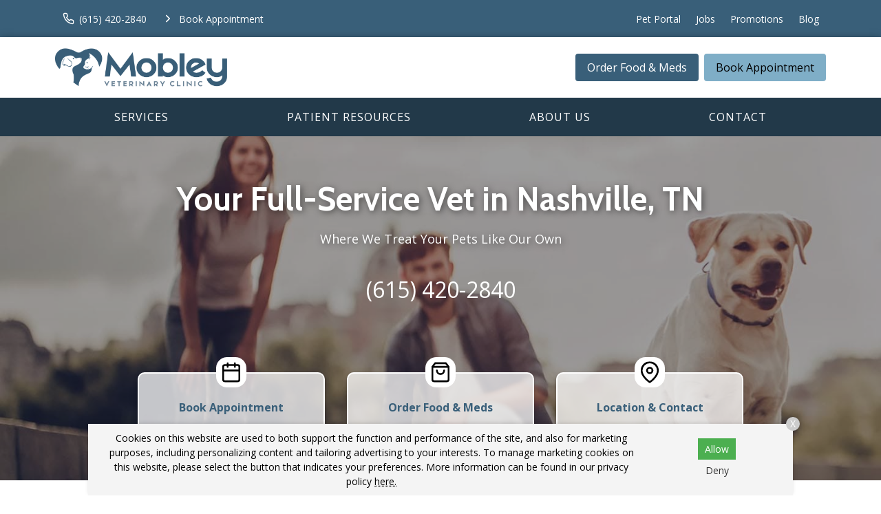

--- FILE ---
content_type: text/html
request_url: https://www.mobleyveterinaryclinic.com/
body_size: 9392
content:
<!DOCTYPE html>
<html lang="en">
	                                                                                                                                                                                                                                                                                                                                                                                                                                                                                                                                                                                                                                                                                                                                                                                                                                                                                                                                                                                                                                                                                                                                                                                                                                                                                                                                                                                                                                                                                                                                                                                                                                                      
                                                                                                                                                                                                                                                                                                                                                                                                                                                                                                                                                                                                                                                                                                                                                                                                                                                                                                                                                                                                                                                                                                                                                                                                                                                                                                                                                                                                                                                                                                                                                                                                                                                                                                                                                                                                                                                                                                                                                                                                                                                                                                                                                                                                                                                                                                                                                                                                                                                                                                                                                                                                                                                                                                                                                                                                                                                                                                                                                                                                                                                                                                                                                                                                                                                                                                                                                                                                                                                                                                                                                                                                                                                                                                                                                                                                                                                                                                                                                                                                                                                                                                                                                                                                                                                                                                                                                                                                                                                                                                                                                                                                                                                                                                                                                                                                                                                                                                                                                                                                                                                                                                                                                                                                                                                                                                                                                                                                                                                                                                                                                                                                                                                                                                                                                                                                                                                                                                                                                                                                                                                                                                                                                                                                                                                                                                                                                                                                                                                                                                                                                                                                                                                                                                                                                                                                                                                                                                                                                                                                                                                                                                                                                                                                                                                                                                                                                                                                                                                                                                                                                                                                                                                                                                                                                                                                                                                                                                                                                                                                                                                                                                                                                                                                                                                                                                                                                                                                                                                                                                                                                                                                                                                                                                                                                                                                                                                                                                                                                                                                                                                                                                                                                                                                                                                                                                                                                                                                                                                                                                                                                                                                                                                                                                                                                                                                                                                                                                                                                                                                                                                                                                                                                                                                                                                                                                                                                                                                                                                                                                                                                                                                                                                                                                                                                                                                                                                                                                                                                                                                                                                                                                                                                                                                                                                                                                                                                                                                                                                                                                                                                                                                                                                                                                                                                                                                                                                                                                                                                                                                                                                                                                                                                                                                                                                                                                                                                                                                                                                                                                                                                                                                                                                                                                                                                                                                                                                                                                                                                                                                                                                                                                                                                                                                                                                                                                                                                                                                                                                                                                                                                                                                                                                                                                                                                                                                                                                                                                                                                                                                                                                                                                                                                                                                                                                                                                                                                                                                                                                                                                                                                                                                                                                                                                                                                                                                                                                                                                                                                                                                                                                                                                                                                                                                                                                                                                                                                                                                                                                                                                                                                                                                                                                                                                                                                                                                                                                                                                                                                                                                                                                                                                                                                                                                                                                                                                                                                                                                                                                                                                                                                                                                                                                                                                                                                                                                                                                                                                                                                                                                                                                                                                                                                                                                                                                                                                                                                                                                                                                                                                                                                                                                                                                                                                                                                                                                                                                                                                                                                                                                                                                                                                                                                                                                                                                                                                                                                                                                                                                                                                                                                                                                                                                                                                                                                                                                                                                                                                                                                                                                                                                                                                                                                                                                                                                                                                                                                                                                                                                                                                                                                                                                                                                                                                                                                                                                                                                                                                                                                                                                                                                                                                                                                                                                                                                                                                                                                                                                                                                                                                                                                                                                                                                                                                                                                                                                                                                                                                                                                                                                                                                                                                                                                                                                                                                                                                                                                                                                                                                                                                                                                                                                                                                                                                                                                                                                                                                                                                                                                                                                                                                                                                                                                                                                                                                                                                                                                                                                                                                                                                                                                                                                                                                                                                                                                                                                                                                                                                                                                                                                                                                                                                                                              <head> <!-- Begin Monetate ExpressTag Sync v8.1. Place at start of document head. DO NOT ALTER. --> <script type="text/javascript">var monetateT = new Date().getTime();</script> <script src="//se.monetate.net/js/2/a-6981d8cf/p/missionpethealth.com/entry.js" type="text/javascript"></script> <!-- End Monetate tag. --> <meta charset="utf-8"/> <meta content="IE=edge,chrome=1" http-equiv="X-UA-Compatible"/> <title>Veterinarian in Nashville, TN | Mobley Veterinary Clinic – Your Trusted Veterinary Clinic for Pet Wellness, Surgery, Emergency Care &amp; More. Book an Appointment Today!</title> <meta content="Mobley Veterinary Clinic provides comprehensive pet care in Nashville, TN. Call us today to schedule your pet's appointment with our veterinarians." name="description"/> <meta content="width=device-width, initial-scale=1" name="viewport"/>   <script> (function(w, d, s, l, i) { w[l] = w[l] || []; w[l].push({ 'gtm.start': new Date().getTime(), event: 'gtm.js' }); var f = d.getElementsByTagName(s)[0], j = d.createElement(s), dl = l != 'dataLayer' ? '&l=' + l : ''; j.async = !0; j.src = 'https://www.googletagmanager.com/gtm.js?id=' + i + dl; f.parentNode.insertBefore(j, f) })(window, document, 'script', 'dataLayer', 'GTM-PM5BV5Q') </script>     <script> (function(w, d, s, l, i) { w[l] = w[l] || []; w[l].push({ 'gtm.start': new Date().getTime(), event: 'gtm.js' }); var f = d.getElementsByTagName(s)[0], j = d.createElement(s), dl = l != 'dataLayer' ? '&l=' + l : ''; j.async = !0; j.src = 'https://www.googletagmanager.com/gtm.js?id=' + i + dl; f.parentNode.insertBefore(j, f) })(window, document, 'script', 'dataLayer', 'GTM-T4RBVR2') </script>   <link href="https://fonts.gstatic.com/" rel="preconnect"/> <link href="https://www.mobleyveterinaryclinic.com/" rel="canonical"/> <link href="_files/images/favicon.png" rel="icon" sizes="32x32" type="image/png"/> <link href="_files/css/custom.css" rel="stylesheet"/> <link href="https://www.svptemplate.vet/_files/css/style.css" rel="stylesheet"/> <link href="https://www.svptemplate.vet/_files/css/hh.css" rel="stylesheet"/> <link href="https://www.svptemplate.vet/_files/css/splide.css" rel="stylesheet"/>  <link href="https://fonts.googleapis.com/css2?family=Cabin:wght@400;700&family=Open+Sans:wght@400;700&display=swap" rel="stylesheet" />  <script type="application/ld+json"> {"@context":"https://schema.org", "@type":["VeterinaryCare","LocalBusiness"], "name":"Mobley Veterinary Clinic", "image":"https://www.mobleyveterinaryclinic.com/_files/images/logo.svg", "@id":"https://www.mobleyveterinaryclinic.com/#VeterinaryCare", "url":"https://www.mobleyveterinaryclinic.com", "telephone":"(615) 262-0415", "priceRange":"Call for pricing", "address":{ "@type":"PostalAddress", "streetAddress":"4709 Gallatin Pike", "addressLocality":"Nashville", "addressRegion":"TN", "postalCode":"37216", "addressCountry":"US" }, "geo":{ "@type":"GeoCoordinates", "latitude":36.23097186, "longitude":-86.72538935 }, "openingHoursSpecification":[ {"@type":"OpeningHoursSpecification","dayOfWeek":"Monday", "opens":"7:30", "closes":"18:00"}, {"@type":"OpeningHoursSpecification","dayOfWeek":"Tuesday", "opens":"7:30", "closes":"18:00"}, {"@type":"OpeningHoursSpecification","dayOfWeek":"Wednesday", "opens":"7:30", "closes":"18:00"}, {"@type":"OpeningHoursSpecification","dayOfWeek":"Thursday", "opens":"7:30", "closes":"18:00"}, {"@type":"OpeningHoursSpecification","dayOfWeek":"Friday", "opens":"7:30", "closes":"18:00"}, {"@type":"OpeningHoursSpecification","dayOfWeek":"Saturday", "opens":"7:30", "closes":"15:00"}, {"@type":"OpeningHoursSpecification","dayOfWeek":"Sunday", "opens":"00:00", "closes":"sundayClose"} ], "sameAs":[ ] } </script> <meta content="Veterinarian in Nashville, TN | Mobley Veterinary Clinic – Your Trusted Veterinary Clinic for Pet Wellness, Surgery, Emergency Care &amp; More. Book an Appointment Today!" property="og:title"/> <meta content="Veterinarian in Nashville, TN | Mobley Veterinary Clinic – Your Trusted Veterinary Clinic for Pet Wellness, Surgery, Emergency Care &amp; More. Book an Appointment Today!" name="twitter:title"/> <meta content="Mobley Veterinary Clinic provides comprehensive pet care in Nashville, TN. Call us today to schedule your pet's appointment with our veterinarians." property="og:description"/> <meta content="Mobley Veterinary Clinic provides comprehensive pet care in Nashville, TN. Call us today to schedule your pet's appointment with our veterinarians." name="twitter:description"/> <meta content="website" property="og:type"/> <meta content="https://www.mobleyveterinaryclinic.com/index" property="og:url"/> <meta content="https://www.mobleyveterinaryclinic.com/_files/images/hero.jpg" name="twitter:image"/> <meta content="https://www.mobleyveterinaryclinic.com/_files/images/hero.jpg" property="og:image"/> <meta content="Mobley Veterinary Clinic" property="og:site_name"/> <link href="https://www.svptemplate.vet/_files/css/cookie.css" rel="stylesheet"/> <script> window.dataLayer = window.dataLayer || []; window.dataLayer.push({ practiceId: "MOBLEY" }); </script>   </head> <body class="home" id="top">    <noscript><iframe height="0" src="http://www.googletagmanager.com/ns.html?id=GTM-PM5BV5Q" style="display:none;visibility:hidden" width="0"></iframe></noscript>   <noscript><iframe height="0" src="http://www.googletagmanager.com/ns.html?id=GTM-T4RBVR2" style="display:none;visibility:hidden" width="0"></iframe></noscript>  <div role="main"> <div class="accentbar"></div> <div class="section section_toolbar background-primary"> <div class="section__container"> <div class="grid"> <div class="grid__item"> <ul class="menu toolbar-cta">  <li class="menu__item"> <a class="menu__link " href="tel:(615) 262-0415" target="_parent" data-click-type="call" data-click-location="toolbar_left"  > <svg role="img" class="icon icon_size_small" xmlns:xlink="http://www.w3.org/1999/xlink"> <title>Phone icon</title> <use xlink:href="_files/images/symbols.svg#icon-phone "></use> </svg> <span>(615) 262-0415</span> </a> </li> <li class="menu__item"> <a class="menu__link " href="make-an-appointment" target="_parent" data-click-type="book_appointment" data-click-location="toolbar_left"  > <svg role="img" class="icon icon_size_small" xmlns:xlink="http://www.w3.org/1999/xlink"> <title>Chevron right icon</title> <use xlink:href="_files/images/symbols.svg#icon-chevron-right "></use> </svg> <span>Book Appointment</span> </a> </li>  </ul> </div> <div class="grid__item span-auto display-none display-block-md"> <ul class="menu flex-wrap">  <li class="menu__item"> <a class="menu__link" href="/pet-portal" target="_blank" data-click-type="none" data-click-location="toolbar_right"  >Pet Portal</a> </li> <li class="menu__item"> <a class="menu__link" href="about-us/careers" target="_blank" data-click-type="none" data-click-location="toolbar_right"  >Jobs</a> </li> <li class="menu__item"> <a class="menu__link" href="promotions/index" target="_parent" data-click-type="none" data-click-location="toolbar_right"  >Promotions</a> </li> <li class="menu__item"> <a class="menu__link" href="blog/index" target="_parent" data-click-type="none" data-click-location="toolbar_right"  >Blog</a> </li>  </ul> </div> </div> </div> </div> <header class="section section_size_sm section_header background-white" id="header"> <div class="section__container"> <div class="header"> <div class="header__item logo"> <a class="logo" href="index"> <img alt="Mobley Veterinary Clinic Logo" src="_files/images/logo.svg"/> </a> </div> <div class="header__item level logo-right">  <a class="button header__action display-none display-block-lg button_color_primary" href="/shop-rx" target="_blank" data-click-type="online_pharmacy" data-click-location="toolbar_left"  >Order Food &amp; Meds</a> <a class="button header__action display-none display-block-lg button_color_accent" href="make-an-appointment" target="_parent" data-click-type="online_pharmacy" data-click-location="toolbar_left"  >Book Appointment</a>  </div> </div> </div> </header> <nav class="section section_nav background-primary-dark light-links"> <div class="section__container"> <ul class="menu menu_full"> <li class="menu__item dropdown on-hover"> <a class="menu__link dropdown__trigger" href="services/index" target="_parent">Services</a> <ul class="dropdown__menu"> <li class="dropdown__item"><a class="dropdown__link flex-justify-between" href="services/wellness-prevention/index" target="_parent"><span>Wellness &amp; Prevention</span></a></li> <li class="dropdown__item"><a class="dropdown__link flex-justify-between" href="services/testing-diagnostics/index" target="_parent"><span>Testing &amp; Diagnostics</span></a></li> <li class="dropdown__item"><a class="dropdown__link flex-justify-between" href="services/advanced-care/index" target="_parent"><span>Advanced Care</span></a></li> <li class="dropdown__item"><a class="dropdown__link flex-justify-between" href="services/surgical-procedures/index" target="_parent"><span>Surgical Procedures</span></a></li> <li class="dropdown__item"><a class="dropdown__link flex-justify-between" href="services/urgent-care/index" target="_parent"><span>Urgent Care</span></a></li> </ul> </li> <li class="menu__item dropdown on-hover"> <a class="menu__link dropdown__trigger" href="patient-resources/index" target="_parent"> Patient Resources</a> <ul class="dropdown__menu"> <li class="dropdown__item"><a class="dropdown__link flex-justify-between" href="patient-resources/your-first-visit" target="_parent"><span>Your First Visit</span></a></li> <li class="dropdown__item"><a class="dropdown__link flex-justify-between" href="patient-resources/patient-forms/index" target="_parent"><span>Patient Forms</span></a></li> <li class="dropdown__item"><a class="dropdown__link flex-justify-between" href="patient-resources/insurance-payment-options" target="_parent"><span>Insurance &amp; Payments</span></a></li> <li class="dropdown__item"><a class="dropdown__link flex-justify-between" href="patient-resources/pet-portal" target="_parent"><span>Pet Portal</span></a></li> <li class="dropdown__item"><a class="dropdown__link flex-justify-between" href="patient-resources/faqs/index" target="_parent"><span>FAQs</span></a></li> <li class="dropdown__item"><a class="dropdown__link flex-justify-between" href="patient-resources/pet-owner-resources" target="_parent"><span>Pet Owner Resources</span></a></li> <li class="dropdown__item"><a class="dropdown__link flex-justify-between" href="patient-resources/pet-adoptions" target="_parent"><span>Pet Adoptions</span></a></li> </ul> </li> <li class="menu__item dropdown on-hover"> <a class="menu__link dropdown__trigger" href="about-us/index" target="_parent">About Us</a> <ul class="dropdown__menu"> <li class="dropdown__item"><a class="dropdown__link flex-justify-between" href="about-us/team/index" target="_parent"><span>Our Team</span></a></li> <li class="dropdown__item"><a class="dropdown__link flex-justify-between" href="about-us/leave-us-a-review" target="_parent"><span>Leave Us a Review</span></a></li> <li class="dropdown__item"><a class="dropdown__link flex-justify-between" href="about-us/careers" target="_parent"><span>Careers</span></a></li> </ul> </li> <li class="menu__item"><a class="menu__link" href="contact/index" target="_parent">Contact</a></li> </ul> </div> </nav> <div class="section section_widget_hero banner-height-short"> <div class="section__container"> <div class="section__intro banner-alignment-center"> <div class="hero__content gap-y banner-content"> <h1><strong>Your Full-Service Vet in Nashville, TN</strong></h1> <h2>Where We Treat Your Pets Like Our Own</h2> </div> <div class="hero__action">  <a href="tel:(615) 262-0415" class="hero__phone " target="_parent" data-click-type="" data-click-location=""  >(615) 262-0415</a>  </div> <div class="hero__featured"> <div class="grid grid_stack_md layout-2">  <div class="grid__item grid__item_fill"> <a class="card card_link text-align-center " href="make-an-appointment" target="_parent" data-click-type="" data-click-location=""  > <div class="card__body gap-y"> <svg role="img" class="icon icon_size_lg" xmlns:xlink="http://www.w3.org/1999/xlink"> <title>Calendar icon</title> <use xlink:href="_files/images/symbols.svg#icon-calendar"></use> </svg> <h3 class="card__title">Book Appointment</h3> </div> </a> </div> <div class="grid__item grid__item_fill"> <a class="card card_link text-align-center " href="/shop-rx" target="_blank" data-click-type="" data-click-location=""  > <div class="card__body gap-y"> <svg role="img" class="icon icon_size_lg" xmlns:xlink="http://www.w3.org/1999/xlink"> <title>Shopping bag icon</title> <use xlink:href="_files/images/symbols.svg#icon-shopping-bag"></use> </svg> <h3 class="card__title">Order Food &amp; Meds</h3> </div> </a> </div> <div class="grid__item grid__item_fill"> <a class="card card_link text-align-center " href="contact/index" target="_parent" data-click-type="" data-click-location=""  > <div class="card__body gap-y"> <svg role="img" class="icon icon_size_lg" xmlns:xlink="http://www.w3.org/1999/xlink"> <title>Map pin icon</title> <use xlink:href="_files/images/symbols.svg#icon-map-pin"></use> </svg> <h3 class="card__title">Location &amp; Contact</h3> </div> </a> </div>  </div> </div> </div> </div> <img alt="" class="section__background" loading="lazy" src="_files/images/hero.jpg"/> <div class="section__screen"></div> </div> <div class="section section_main section-row row-wysiwyg has-bg background-white" id="wysiwyg-1"> <div class="section__container"> <div class="type wysiwyg wysiwyg-section-row row-wysiwyg"> <p class="text-lead" style="text-align: center;">Since 1950, Mobley Veterinary Clinic has provided comprehensive veterinary care, and <a href="services/urgent-care/index" target="_parent">urgent care</a> to pets in the Nashville community and beyond. We would be honored to be a partner in your pet's healthcare.</p> </div></div></div> <section class="section section_widget_highlight-grid section-row row-cardgrid has-bg background-shade" id="cardGrid-2"> <div class="section__container"> <div class="section__intro"> <h2 class="section__title">Learn More About Us</h2> <p class="text-lead">Explore our site and see what we do.</p> </div> <div> <div class="grid grid_stack_md"> <div class="grid__item grid__item_fill span-7"> <div class="card card_size_lg"> <div class="card__body"> <div class="type"> <div class="text_lead" style="text-align: center;">Since the late 1950s, Mobley Veterinary Clinic in East Nashville has built a reputation for our dedication to your pet's health and happiness.</div> <div style="text-align: center;">We, along with the Inglewood, Madison, and East Nashville communities, have changed and grown over the years but still understand the special role pets play in our neighbors' families.</div> </div> </div> <div class="card__screen"></div> <img alt="Dog Vet in Nashville, TN" class="card__background" src="_files/images/home-highlight-main-4.650x800n.jpg" width="100%"/> </div> </div> <div class="grid__item span-5"> <div class="grid"> <div class="grid__item span-12"> <a class="card card_link_block card_link" data-click-location="" data-click-type="" href="services/urgent-care/index" target="_parent"> <div class="card__body gap-y"> <span class="card__label">Pet Emergency?</span> </div> <img alt="Emergency Vet in Nashville, TN" class="card__background" src="_files/images/pet-emergency-3.500x250.jpg" width="100%"/> <div class="card__screen"><span>Pet Emergency?</span></div> </a> </div> <div class="grid__item span-12"> <a class="card card_link_block card_link" data-click-location="" data-click-type="" href="about-us/index" target="_parent"> <div class="card__body gap-y"> <span class="card__label">About Us</span> </div> <img alt="Mobley Veterinary Clinic in Nashville, TN" class="card__background" src="_files/images/home-about-1.500x250.jpg" width="100%"/> <div class="card__screen"><span>About Us</span></div> </a> </div> <div class="grid__item span-12"> <a class="card card_link_block card_link" data-click-location="" data-click-type="" href="services/index" target="_parent"> <div class="card__body gap-y"> <span class="card__label">View All Services</span> </div> <img alt="Cat Vet at Mobley Veterinary Clinic in Nashville, TN" class="card__background" src="_files/images/home-services-1.500x250.jpg" width="100%"/> <div class="card__screen"><span>View All Services</span></div> </a> </div> </div> </div> </div> </div> </div> </section> <div class="section section_widget_testimonials section-row row-testimonials background-primary-dark" id="testimonials-3"> <div class="section__container"> <div class="media media_stack_md"> <div class="media__obj imgbox"> <img alt="" class="imgbox_background" height="200" loading="lazy" src="https://www.svptemplate.vet/_files/images/placeholder-testimonial.svg" width="200"/> </div> <blockquote class="media__body text-lead"> <p>"Every person I’ve had contact with at Mobley is as friendly and helpful as possible. Dr. Coles is professional, smart, and easy to talk to. I highly recommend this vet office."</p> <p><strong>Anna C.</strong></p> </blockquote> </div> </div> </div> <div class="section section_widget_blog section-row row-blog has-bg background-shade" id="blog-4"> <div class="section__container"> <div class="section__intro"> <h2 class="section__title">Pet Health Tips &amp; News</h2> <p class="text-lead"></p> </div> <div class="grid grid_stack_md"> <div class="grid__item grid__item_fill"> <div class="card card_theme_dark card_tall card_zoom"> <div class="card__body gap-y text-align-center"> <h3 class="card__title"> <a class="color-accent" href="blog/why-are-annual-exams-important-for-pets">Why Are Annual Exams Important for Pets?</a> </h3> <p> As a pet parent, you know your dog or cat's most coveted snacks, fa...</p> <p> <a aria-label="Why Are Annual Exams Important for Pets?" class="button button_invert button_outline" href="blog/why-are-annual-exams-important-for-pets"> <span>Read Article</span> <svg class="icon " role="img" xmlns:xlink="http://www.w3.org/1999/xlink"> <title>Arrow right icon</title> <use xlink:href="_files/images/symbols.svg#icon-arrow-right"/> </svg> </a> </p> </div> <div class="card__screen"></div> </div> </div> <div class="grid__item grid__item_fill"> <div class="card card_theme_dark card_tall card_zoom"> <div class="card__body gap-y text-align-center"> <h3 class="card__title"> <a class="color-accent" href="blog/understanding-heartworm-prevention">Understanding Heartworm Prevention</a> </h3> <p> We love our pets as much as the human members of our family.  Unfor...</p> <p> <a aria-label="Understanding Heartworm Prevention" class="button button_invert button_outline" href="blog/understanding-heartworm-prevention"> <span>Read Article</span> <svg class="icon " role="img" xmlns:xlink="http://www.w3.org/1999/xlink"> <title>Arrow right icon</title> <use xlink:href="_files/images/symbols.svg#icon-arrow-right"/> </svg> </a> </p> </div> <div class="card__screen"></div> </div> </div> <div class="grid__item grid__item_fill"> <div class="card card_theme_dark card_tall card_zoom"> <div class="card__body gap-y text-align-center"> <h3 class="card__title"> <a class="color-accent" href="blog/10-things-you-must-know-when-boarding-your-dog">10 Things You Must Know when Boarding Your Dog</a> </h3> <p> If you are fairly new to boarding your dog, you probably have a lot...</p> <p> <a aria-label="10 Things You Must Know when Boarding Your Dog" class="button button_invert button_outline" href="blog/10-things-you-must-know-when-boarding-your-dog"> <span>Read Article</span> <svg class="icon " role="img" xmlns:xlink="http://www.w3.org/1999/xlink"> <title>Arrow right icon</title> <use xlink:href="_files/images/symbols.svg#icon-arrow-right"/> </svg> </a> </p> </div> <div class="card__screen"></div> </div> </div> </div> </div> </div> <div class="section section_widget_action section_size_lg t40 section-row row-ctasection background-dark" id="ctaSection-5"> <div class="section__container"> <div class="section__action flex-justify-center"> <a class="button button_color_accent" data-click-location="body" data-click-type="book_appointment" href="make-an-appointment" target="_parent"> <span>Book Appointment</span> </a> <a class="font-size-lg" data-click-location="body" data-click-type="call" href="tel:(615) 262-0415" target="_parent">(615) 262-0415</a> </div> </div> <img alt="" class="section__background" height="483" loading="lazy" src="_files/images/cta.jpg" width="1200"/> <div class="section__screen"></div> </div> <footer class="section section_footer"> <div class="section__container footer_nap margin-y-lg"> <div class="grid grid_stack_lg"> <div class="grid__item span-auto gap-y"> <div class="media"> <div class="media__obj"> <svg class="icon " role="img" xmlns:xlink="http://www.w3.org/1999/xlink"> <title>Map pin icon</title> <use xlink:href="_files/images/symbols.svg#icon-map-pin"/> </svg> </div> <div class="media__body"> <a href="https://www.google.com/maps/search/?api=1&amp;query=Mobley+Veterinary+Clinic+4709 Gallatin Pike+Nashville+TN+37216" class="link" target="_blank" title="Open this Address on Google Maps">4709 Gallatin Pike<br />Nashville, TN 37216</a> </div> </div> <div class="media"> <div class="media__obj"> <svg class="icon " role="img" xmlns:xlink="http://www.w3.org/1999/xlink"> <title>Phone icon</title> <use xlink:href="_files/images/symbols.svg#icon-phone"/> </svg> </div> <div class="media__body"> <a class="link" href="tel:(615) 262-0415" onClick="gtag('event', 'Click', {'event_category' : 'Phone Call', 'event_label' : 'Footer - Phone Link', 'event_value' : '' });" title="Call Us">(615) 262-0415</a> </div> </div> <div class="media"> <div class="media__obj"> <svg class="icon " role="img" xmlns:xlink="http://www.w3.org/1999/xlink"> <title>Printer icon</title> <use xlink:href="_files/images/symbols.svg#icon-printer"/> </svg> </div> <div class="media__body"> <p>(615) 226-1545</p> </div> </div> <div class="media"> <div class="media__obj"> <svg class="icon " role="img" xmlns:xlink="http://www.w3.org/1999/xlink"> <title>Send icon</title> <use xlink:href="_files/images/symbols.svg#icon-send"/> </svg> </div> <div class="media__body"> <a class="link" href="mailto:mobleyvetclinic@comcast.net" title="Email Us">Email Us</a> </div> </div> <div class="margin-top-xl action-group"> <a class="button button_color_primary button_block_xs scrollto" href="make-an-appointment"> <span>Appointments</span> </a> <a class="button shop-link button_color_secondary button_block_xs scrollto" href="/shop-rx" target="_blank"> <span>Food &amp; Meds</span> </a> </div> <div class="margin-top-xl"> <ul class="menu menu_social"> <li class="menu__item"> <a aria-label="Instagram" class="menu__link background-instagram" href="https://www.instagram.com/mobleyvetclinic/?hl=en" rel="noreferrer" target="_blank" title="Instagram"> <svg xmlns="http://www.w3.org/2000/svg" class="icon icon_fill" fill="currentColor" height="32" viewBox="0 0 32 32" width="32"><path d="M16 5.506c3.418 0 3.823.013 5.172.075 1.248.057 1.926.265 2.377.441.597.232 1.024.51 1.472.957s.725.874.957 1.472c.175.451.384 1.129.441 2.377.062 1.35.075 1.755.075 5.172s-.013 3.823-.075 5.172c-.057 1.248-.265 1.926-.441 2.377-.232.597-.51 1.024-.957 1.472s-.874.725-1.472.957c-.451.175-1.129.384-2.377.441-1.349.062-1.754.075-5.172.075s-3.823-.013-5.172-.075c-1.248-.057-1.926-.265-2.377-.441-.597-.232-1.024-.51-1.472-.957s-.725-.874-.957-1.472c-.175-.451-.384-1.129-.441-2.377-.062-1.35-.075-1.755-.075-5.172s.013-3.823.075-5.172c.057-1.248.265-1.926.441-2.377.232-.597.51-1.024.957-1.472s.874-.725 1.472-.957c.451-.175 1.129-.384 2.377-.441 1.35-.062 1.755-.075 5.172-.075zM16 3.2c-3.476 0-3.912.015-5.277.077-1.362.062-2.293.279-3.107.595-.842.327-1.556.765-2.267 1.476S4.2 6.773 3.873 7.615c-.316.814-.533 1.745-.595 3.107-.062 1.365-.077 1.801-.077 5.277s.015 3.912.077 5.277c.062 1.362.279 2.293.595 3.107.327.842.765 1.556 1.476 2.267s1.425 1.149 2.267 1.476c.814.316 1.745.533 3.107.595 1.365.062 1.801.077 5.277.077s3.912-.015 5.277-.077c1.362-.062 2.293-.279 3.107-.595.842-.327 1.556-.765 2.267-1.476s1.149-1.425 1.476-2.267c.316-.814.533-1.745.595-3.107.062-1.365.077-1.801.077-5.277s-.015-3.912-.077-5.277c-.062-1.362-.279-2.293-.595-3.107-.327-.842-.765-1.556-1.476-2.267s-1.425-1.149-2.267-1.476c-.814-.316-1.745-.533-3.107-.595C19.912 3.215 19.476 3.2 16 3.2zm0 6.227a6.573 6.573 0 100 13.146 6.573 6.573 0 000-13.146zm0 10.84a4.267 4.267 0 110-8.534 4.267 4.267 0 010 8.534zm8.369-11.1a1.536 1.536 0 11-3.073 0 1.536 1.536 0 013.073 0z"/></svg> </a> </li> <li class="menu__item"> <a aria-label="Facebook" class="menu__link background-facebook" href="https://www.facebook.com/219264668165146" rel="noreferrer" target="_blank" title="Facebook"> <svg xmlns="http://www.w3.org/2000/svg" class="icon icon_fill" fill="currentColor" height="32" viewBox="0 0 32 32" width="32"><path d="M18.4 8h4V3.2h-4a5.606 5.606 0 00-5.6 5.6v2.401H9.6v4.8h3.2v12.8h4.8v-12.8h4l.8-4.8h-4.8v-2.4c0-.433.366-.8.8-.8z"/></svg> </a> </li> <li class="menu__item"> <a aria-label="LinkedIn" class="menu__link background-linkedin" href="https://www.linkedin.com/company/mobley-veterinary-clinic/about/" rel="noreferrer" target="_blank" title="LinkedIn"> <svg xmlns="http://www.w3.org/2000/svg" class="icon icon_fill" fill="currentColor" height="32" viewBox="0 0 32 32" width="32"><path d="M27.709 16.931v8.658H22.69v-8.078c0-2.029-.726-3.414-2.543-3.414-1.387 0-2.212.933-2.576 1.836-.132.323-.166.772-.166 1.224v8.432h-5.021s.068-13.682 0-15.099h5.02v2.14l-.033.049h.033v-.049c.667-1.027 1.858-2.495 4.525-2.495 3.303 0 5.78 2.158 5.78 6.796zM7.132 3.211c-1.718 0-2.841 1.127-2.841 2.608 0 1.449 1.091 2.61 2.775 2.61H7.1c1.751 0 2.84-1.161 2.84-2.61-.033-1.482-1.089-2.608-2.807-2.608zM4.589 25.589h5.019V10.49H4.589v15.099z"/></svg> </a> </li> <li class="menu__item"> <a aria-label="Twitter" class="menu__link background-twitter" href="https://twitter.com/mobleyvetclinic" rel="noreferrer" target="_blank" title="Twitter"> <svg xmlns="http://www.w3.org/2000/svg" class="icon icon_fill" fill="currentColor" height="32" viewBox="0 0 32 32" width="32"><path d="M28.308 9.135a9.666 9.666 0 01-2.852.788l-.047.005a5.109 5.109 0 002.211-2.757l.01-.036c-.976.577-2.058 1-3.207 1.226a5.039 5.039 0 00-3.679-1.591h-.012a5.048 5.048 0 00-4.909 6.231l-.007-.034A14.326 14.326 0 015.427 7.714l-.02-.026a4.99 4.99 0 00-.683 2.534v.004c0 1.75.889 3.298 2.245 4.202a5.029 5.029 0 01-2.313-.643l.025.013v.064a5.052 5.052 0 004.02 4.945l.033.006a5.088 5.088 0 01-2.316.081l.032.005c.667 2.021 2.517 3.462 4.71 3.51h.006a10.06 10.06 0 01-6.258 2.165c-.431 0-.856-.027-1.272-.079l.05.005a14.141 14.141 0 007.723 2.269h.023-.001c9.288 0 14.37-7.697 14.37-14.37 0-.221-.005-.438-.014-.654a10.254 10.254 0 002.496-2.575l.023-.036z"/></svg> </a> </li> <li class="menu__item"> <a aria-label="Youtube" class="menu__link background-youtube" href="https://www.youtube.com/@mobleyveterinaryclinic2534" rel="noreferrer" target="_blank" title="Youtube"> <svg xmlns="http://www.w3.org/2000/svg" class="icon icon_fill" fill="currentColor" height="32" viewBox="0 0 32 32" width="32"><path d="M28.962 9.45a3.425 3.425 0 00-2.399-2.414c-2.107-.569-10.564-.569-10.564-.569s-8.457 0-10.579.569c-1.169.308-2.076 1.23-2.399 2.414-.554 2.122-.554 6.55-.554 6.55s0 4.428.569 6.55a3.425 3.425 0 002.399 2.414c2.107.569 10.564.569 10.564.569s8.457 0 10.579-.569c1.169-.308 2.076-1.23 2.399-2.414.554-2.122.554-6.55.554-6.55s0-4.428-.569-6.55zm-15.73 10.579v-8.057l7.073 4.029-7.073 4.029z"/></svg> </a> </li> </ul> </div> </div> <div class="grid__item gap-y"> <div class="media"> <div class="media__body"> <table class="table table_style_rowed table_hours"> <tr> <th>Monday:</th> <td class="text-nowrap">7:30 AM - 6:00 PM</td> </tr> <tr> <th>Tuesday:</th> <td class="text-nowrap">7:30 AM - 6:00 PM</td> </tr> <tr> <th>Wednesday:</th> <td class="text-nowrap">7:30 AM - 6:00 PM</td> </tr> <tr> <th>Thursday:</th> <td class="text-nowrap">7:30 AM - 6:00 PM</td> </tr> <tr> <th>Friday:</th> <td class="text-nowrap">7:30 AM - 6:00 PM</td> </tr> <tr> <th>Saturday:</th> <td class="text-nowrap">7:30 AM - 3:00 PM</td> </tr> <tr> <th>Sunday:</th> <td class="text-nowrap">Closed</td> </tr> </table> <div class="notice-box notice_type_info type text-align-center"> <div class="holidayHours"> <div id="christmasHoursNew">
<p>We will operate on a limited schedule from 8:00 AM to 12:00 PM on Dec. 24 and we will be closed on Dec. 25.</p>
</div>
<div id="newYearHours">
<p>We will operate on a limited schedule from 8:00 AM to 12:00 PM on Dec. 31 and we will be closed on Jan. 1.</p>
</div> </div> </div> </div> </div> </div> <div class="grid__item span-3 gap-y"> <a class="logo" href="index"> <img alt="Mobley Veterinary Clinic Logo" src="_files/images/logo-small.svg"/> </a> <ul class="menu menu_stack"> <li class="menu__item"><a class="menu__link" href="services/index" target="_parent">Services</a></li> <li class="menu__item"><a class="menu__link" href="patient-resources/index" target="_parent"> Patient Resources</a></li> <li class="menu__item"><a class="menu__link" href="about-us/index" target="_parent">About Us</a></li> <li class="menu__item"><a class="menu__link" href="contact/index" target="_parent">Contact</a></li> </ul> </div> </div> <hr class="sep margin-y-lg"/> <div class="grid grid_stack_lg"> <div class="grid__item type footer__copyright text-align-center">  <p> Copyright &copy; 2026&nbsp;<a href="https://www.mobleyveterinaryclinic.com">Mobley Veterinary Clinic</a>. All rights reserved. <br /> <a href="privacy-policy">Privacy Policy</a> </p>  </div> </div> </div> </footer> <div id="consent-banner"> <p>Cookies on this website are used to both support the function and performance of the site, and also for marketing purposes, including personalizing content and tailoring advertising to your interests. To manage marketing cookies on this website, please select the button that indicates your preferences. More information can be found in our privacy policy <a href="privacy-policy" rel="nofollow">here.</a></p> <div class="buttons"> <button id="accept-cookies">Allow</button> <button id="decline-cookies">Deny</button> </div> <div class="dismiss-consent" id="dismiss-banner">X</div> </div> <div class="sticky-navbar onscroll background-white" data-trigger="#header"> <div class="grid grid_gap_xs grid_auto flex-align-center flex-justify-between sticky-header"> <div class="grid__item display-none display-block-lg logo sticky-logo"> <a class="logo" href="index"> <img alt="Mobley Veterinary Clinic Logo" src="_files/images/logo-small.svg"/> </a> </div> <div class="grid__item display-none display-flex-md sticky-links"> <div class="button-group">  <a class="button button_outline_primary" href="tel:(615) 262-0415" target="_parent" data-click-type="call" data-click-location="sticky_navigation"  > <svg role="img" class="icon icon_size_small" xmlns:xlink="http://www.w3.org/1999/xlink"> <title>Phone icon</title> <use xlink:href="_files/images/symbols.svg#icon-phone "></use> </svg> <span>(615) 262-0415</span> </a> <a class="button button_color_primary" href="/shop-rx" target="_blank" data-click-type="online_pharmacy" data-click-location="sticky_navigation"  > <span>Order Food &amp; Meds</span> </a> <a class="button button_color_accent" href="make-an-appointment" target="_parent" data-click-type="book_appointment" data-click-location="sticky_navigation"  > <span>Book Appointment</span> </a>  </div> </div> <div class="grid__item display-none-md sticky-links-mobile" style=""> <div class="button-group">  <a class="button button_color_accent" href="make-an-appointment" target="_parent" data-click-type="" data-click-location="" data-link="make-an-appointment" data-text="Appointments">Appointments</a> <a class="button button_color_primary" href="https://shop.mobleyveterinaryclinic.com/pet/" target="_parent" data-click-type="" data-click-location="" data-link="https://shop.mobleyveterinaryclinic.com/pet/" data-text="Food &amp; Meds">Food &amp; Meds</a>  </div> </div> <div class="grid__item"> <button aria-label="Open Menu" class="button button_color_primary" data-modal-open="modal-menu"> <svg class="icon icon_size_small" role="img" xmlns:xlink="http://www.w3.org/1999/xlink"> <title>Menu icon</title> <use xlink:href="_files/images/symbols.svg#icon-menu"/> </svg> <span>Menu</span> </button> </div> </div> </div> <div class="sticky-toolbar sticky-toolbar_pos_br onscroll" data-trigger="#header"> <a aria-label="Back to top" class="button button_color_primary button_icon scrollto" href="#top"> <svg class="icon " role="img" xmlns:xlink="http://www.w3.org/1999/xlink"> <title>Arrow up icon</title> <use xlink:href="_files/images/symbols.svg#icon-arrow-up"/> </svg> <span>Top</span> </a> </div> </div> <div class="modal modal_menu modal_pos_right" data-modal="modal-menu"> <div aria-labelledby="modal-menu-title" class="modal__dialog dialog" data-modal-dialog="data-modal-dialog" role="dialog"> <div class="dialog__body"> <div class="dialog__group flex-justify-end"> <h3 class="dialog__title hide-visually" id="modal-menu-title">Menu</h3> <button aria-label="Close menu" class="dialog__close icon-action" data-modal-close="data-modal-close"> <svg class="icon " role="img" xmlns:xlink="http://www.w3.org/1999/xlink"> <title>X icon</title> <use xlink:href="_files/images/symbols.svg#icon-x"/> </svg> </button> </div> <div class="dialog__group"> <ul class="menu menu_stack menu_theme_modal"> <li class="menu__item dropdown on-hover"> <a class="menu__link dropdown__trigger" href="services/index" target="_parent">Services</a> <ul class=""> <li class="dropdown__item"><a class="dropdown__link flex-justify-between" href="services/wellness-prevention/index" target="_parent"><span>Wellness &amp; Prevention</span></a></li> <li class="dropdown__item"><a class="dropdown__link flex-justify-between" href="services/testing-diagnostics/index" target="_parent"><span>Testing &amp; Diagnostics</span></a></li> <li class="dropdown__item"><a class="dropdown__link flex-justify-between" href="services/advanced-care/index" target="_parent"><span>Advanced Care</span></a></li> <li class="dropdown__item"><a class="dropdown__link flex-justify-between" href="services/surgical-procedures/index" target="_parent"><span>Surgical Procedures</span></a></li> <li class="dropdown__item"><a class="dropdown__link flex-justify-between" href="services/urgent-care/index" target="_parent"><span>Urgent Care</span></a></li> </ul> </li> <li class="menu__item dropdown on-hover"> <a class="menu__link dropdown__trigger" href="patient-resources/index" target="_parent"> Patient Resources</a> <ul class=""> <li class="dropdown__item"><a class="dropdown__link flex-justify-between" href="patient-resources/your-first-visit" target="_parent"><span>Your First Visit</span></a></li> <li class="dropdown__item"><a class="dropdown__link flex-justify-between" href="patient-resources/patient-forms/index" target="_parent"><span>Patient Forms</span></a></li> <li class="dropdown__item"><a class="dropdown__link flex-justify-between" href="patient-resources/insurance-payment-options" target="_parent"><span>Insurance &amp; Payments</span></a></li> <li class="dropdown__item"><a class="dropdown__link flex-justify-between" href="patient-resources/pet-portal" target="_parent"><span>Pet Portal</span></a></li> <li class="dropdown__item"><a class="dropdown__link flex-justify-between" href="patient-resources/faqs/index" target="_parent"><span>FAQs</span></a></li> <li class="dropdown__item"><a class="dropdown__link flex-justify-between" href="patient-resources/pet-owner-resources" target="_parent"><span>Pet Owner Resources</span></a></li> <li class="dropdown__item"><a class="dropdown__link flex-justify-between" href="patient-resources/pet-adoptions" target="_parent"><span>Pet Adoptions</span></a></li> </ul> </li> <li class="menu__item dropdown on-hover"> <a class="menu__link dropdown__trigger" href="about-us/index" target="_parent">About Us</a> <ul class=""> <li class="dropdown__item"><a class="dropdown__link flex-justify-between" href="about-us/team/index" target="_parent"><span>Our Team</span></a></li> <li class="dropdown__item"><a class="dropdown__link flex-justify-between" href="about-us/leave-us-a-review" target="_parent"><span>Leave Us a Review</span></a></li> <li class="dropdown__item"><a class="dropdown__link flex-justify-between" href="about-us/careers" target="_parent"><span>Careers</span></a></li> </ul> </li> <li class=""><a class="" href="contact/index" target="_parent">Contact</a></li> <li> <a class="" data-click-location="toolbar_right" data-click-type="none" href="/pet-portal" target="_blank">Pet Portal</a> </li> <li> <a class="" data-click-location="toolbar_right" data-click-type="none" href="about-us/careers" target="_blank">Jobs</a> </li> <li> <a class="" data-click-location="toolbar_right" data-click-type="none" href="promotions/index" target="_parent">Promotions</a> </li> <li> <a class="" data-click-location="toolbar_right" data-click-type="none" href="blog/index" target="_parent">Blog</a> </li> </ul> </div> </div> <div class="dialog__footer"> <div class="flex-grow-1 gap-y-sm"> <a class="button button_block button_color_accent" data-click-location="sticky_navigation" data-click-type="call" href="tel:(615) 262-0415" target="_parent"> <svg class="icon icon_size_small" role="img" xmlns:xlink="http://www.w3.org/1999/xlink"> <title>Phone icon</title> <use xlink:href="_files/images/symbols.svg#icon-phone "/> </svg> <span>(615) 262-0415</span> </a> <a class="button button_block button_color_secondary" data-click-location="sticky_navigation" data-click-type="email" href="mailto:mobleyvetclinic@comcast.net" target="_blank"> <svg class="icon icon_size_small" role="img" xmlns:xlink="http://www.w3.org/1999/xlink"> <title>Send icon</title> <use xlink:href="_files/images/symbols.svg#icon-send "/> </svg> <span>Email Us</span> </a> </div> </div> </div> </div> <script src="https://ajax.googleapis.com/ajax/libs/jquery/3.4.1/jquery.min.js"></script> <script src="https://www.svptemplate.vet/_files/js/alert-cookie.js"></script> <script src="https://www.svptemplate.vet/_files/js/splide.js"></script> <script src="https://www.svptemplate.vet/_files/js/scripts.js"></script> <script src="https://www.svptemplate.vet/_files/js/hh.js"></script> <script src="https://www.svptemplate.vet/_files/js/cookie.js"></script>   </body>  

</html>

--- FILE ---
content_type: text/html;charset=utf-8
request_url: https://pnapi.invoca.net/2095/na.json
body_size: 232
content:
[{"requestId":"+16152620415","status":"success","formattedNumber":"615-420-2840","countryCode":"1","nationalNumber":"6154202840","lifetimeInSeconds":300,"overflow":true,"surge":null,"invocaId":"i-39427aa2-6a64-433c-a380-ab5ab4c421e1"},{"type":"settings","metrics":true}]

--- FILE ---
content_type: text/html;charset=utf-8
request_url: https://pnapi.invoca.net/2095/na.json
body_size: 232
content:
[{"requestId":"+16152620415","status":"success","formattedNumber":"615-420-2840","countryCode":"1","nationalNumber":"6154202840","lifetimeInSeconds":300,"overflow":true,"surge":null,"invocaId":"i-39427aa2-6a64-433c-a380-ab5ab4c421e1"},{"type":"settings","metrics":true}]

--- FILE ---
content_type: text/css
request_url: https://www.mobleyveterinaryclinic.com/_files/css/custom.css
body_size: 234
content:

:root {  --white: 0,0%,100%;  --white-bg-text: 0,0%,0%;  --black: 0,0%,0%;  --default-font-family: "Open Sans",sans-serif;  --header-font-family: "Cabin",sans-serif;  --logo-max-width: 250px;  --primary: 205, 36%, 35%;  --primary-rgb: 205, 36%, 35%;  --primary-bg-hover-focus: 205, 36%, 30%;  --primary-bg-active: 205, 36%, 28%;  --primary-bg-text: 0, 0%, 100%;  --primary-bg-title: hsl(var(--white));  --primary-dark: 205, 36%, 21%;  --primary-light: 205, 36%, 55%;  --secondary: 17, 91%, 65%;  --secondary-rgb: 17, 91%, 65%;  --secondary-bg-hover-focus: 17, 91%, 60%;  --secondary-bg-active: 17, 91%, 55%;  --secondary-bg-text: 0, 0%, 0%;  --secondary-bg-title: 0, 0%, 0%;  --secondary-dark: 17, 91%, 45%;  --secondary-light: 17, 91%, 85%;  --accent: 201, 39%, 64%;  --accent-rgb: 201, 39%, 64%;  --accent-bg-hover-focus: 201, 39%, 59%;  --accent-bg-text: 0, 0%, 0%;  --accent-bg-title: hsl(var(--white));  --shade: 0, 0%, 94%;  --shade-rgb: 0, 0%, 94%;  --shade-bg-hover-focus: 0, 0%, 89%;  --shade-bg-text: 0, 0%, 0%;  --shade-bg-title: hsl(var(--primary-dark));  --dark: 0, 0%, 13%;  --dark-bg-text: 0, 0%, 100%;  --dark-bg-title: hsl(var(--white));  --dark-bg-hover-focus: 0, 0%, 8%;  --accentbar-height:0px;  --accentbar-color:hsl(var(--secondary));  --default-font-color: hsl(var(--black));  --white-bg-title:0,0%,0%;  }  .section_toolbar { color: #fff !important; } .section_toolbar .menu__link, .section_toolbar .menu__item_active a, .menu__item_active .section_toolbar a, .section_toolbar .menu__text { color: #fff !important; } .section_toolbar .menu__link:hover, .section_toolbar .menu__item_active a:hover, .menu__item_active .section_toolbar a:hover, .section_toolbar .menu__link:focus, .section_toolbar .menu__item_active a:focus, .menu__item_active .section_toolbar a:focus { color: hsl(var(--primary-dark)) !important; }  

--- FILE ---
content_type: image/svg+xml
request_url: https://www.mobleyveterinaryclinic.com/_files/images/logo-small.svg
body_size: 89395
content:
<svg xmlns="http://www.w3.org/2000/svg" xmlns:xlink="http://www.w3.org/1999/xlink" width="240" height="54"><image xlink:href="[data-uri]" width="240" height="52.983" y="4.954" fill="none" transform="translate(0 -4)"/></svg>

--- FILE ---
content_type: image/svg+xml
request_url: https://www.mobleyveterinaryclinic.com/_files/images/logo.svg
body_size: 89428
content:
<svg xmlns="http://www.w3.org/2000/svg" xmlns:xlink="http://www.w3.org/1999/xlink" width="303" height="68"><image xlink:href="[data-uri]" width="303" height="66.891" x="-.151" y="45.554" fill="none" transform="translate(0 -45)"/></svg>